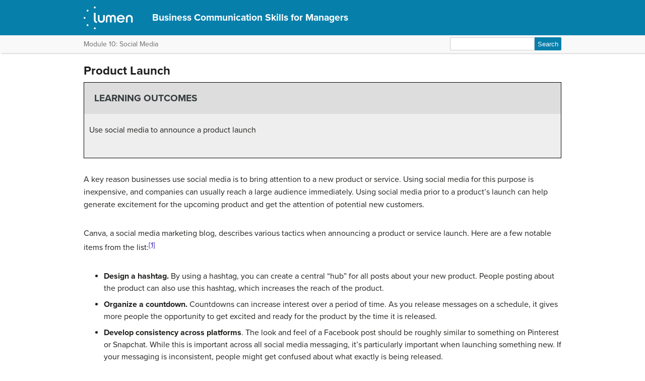

--- FILE ---
content_type: text/html; charset=UTF-8
request_url: https://courses.lumenlearning.com/wm-businesscommunicationmgrs/chapter/product-launch/
body_size: 34902
content:
<!DOCTYPE html>
<html lang="en-US">
<!-- Le HTML5 shim, for IE6-8 support of HTML5 elements -->
<!--[if lt IE 9]>
	<script src="https://html5shim.googlecode.com/svn/trunk/html5.js">
	</script>
<![endif]-->
<head>
<meta charset="UTF-8" />
<meta http-equiv="x-ua-compatible" content="ie=edge">
<meta name="viewport" content="width=device-width, initial-scale=1">

<link rel="shortcut icon" href="https://courses.lumenlearning.com/wm-businesscommunicationmgrs/wp-content/themes/bombadil/favicon.ico" />
<title>Product Launch | Business Communication Skills for Managers</title>
<link rel="profile" href="http://gmpg.org/xfn/11" />
<link rel="pingback" href="https://courses.lumenlearning.com/wm-businesscommunicationmgrs/xmlrpc.php" />


<meta name='robots' content='max-image-preview:large' />
	<style>img:is([sizes="auto" i], [sizes^="auto," i]) { contain-intrinsic-size: 3000px 1500px }</style>
	<link rel='dns-prefetch' href='//courses.lumenlearning.com' />
<link rel='dns-prefetch' href='//use.typekit.net' />
<link rel='dns-prefetch' href='//cdnjs.cloudflare.com' />
<link rel='dns-prefetch' href='//fonts.googleapis.com' />
<script type="text/javascript">
/* <![CDATA[ */
window._wpemojiSettings = {"baseUrl":"https:\/\/s.w.org\/images\/core\/emoji\/16.0.1\/72x72\/","ext":".png","svgUrl":"https:\/\/s.w.org\/images\/core\/emoji\/16.0.1\/svg\/","svgExt":".svg","source":{"concatemoji":"https:\/\/courses.lumenlearning.com\/wm-businesscommunicationmgrs\/wp-includes\/js\/wp-emoji-release.min.js?ver=6.8.3"}};
/*! This file is auto-generated */
!function(s,n){var o,i,e;function c(e){try{var t={supportTests:e,timestamp:(new Date).valueOf()};sessionStorage.setItem(o,JSON.stringify(t))}catch(e){}}function p(e,t,n){e.clearRect(0,0,e.canvas.width,e.canvas.height),e.fillText(t,0,0);var t=new Uint32Array(e.getImageData(0,0,e.canvas.width,e.canvas.height).data),a=(e.clearRect(0,0,e.canvas.width,e.canvas.height),e.fillText(n,0,0),new Uint32Array(e.getImageData(0,0,e.canvas.width,e.canvas.height).data));return t.every(function(e,t){return e===a[t]})}function u(e,t){e.clearRect(0,0,e.canvas.width,e.canvas.height),e.fillText(t,0,0);for(var n=e.getImageData(16,16,1,1),a=0;a<n.data.length;a++)if(0!==n.data[a])return!1;return!0}function f(e,t,n,a){switch(t){case"flag":return n(e,"\ud83c\udff3\ufe0f\u200d\u26a7\ufe0f","\ud83c\udff3\ufe0f\u200b\u26a7\ufe0f")?!1:!n(e,"\ud83c\udde8\ud83c\uddf6","\ud83c\udde8\u200b\ud83c\uddf6")&&!n(e,"\ud83c\udff4\udb40\udc67\udb40\udc62\udb40\udc65\udb40\udc6e\udb40\udc67\udb40\udc7f","\ud83c\udff4\u200b\udb40\udc67\u200b\udb40\udc62\u200b\udb40\udc65\u200b\udb40\udc6e\u200b\udb40\udc67\u200b\udb40\udc7f");case"emoji":return!a(e,"\ud83e\udedf")}return!1}function g(e,t,n,a){var r="undefined"!=typeof WorkerGlobalScope&&self instanceof WorkerGlobalScope?new OffscreenCanvas(300,150):s.createElement("canvas"),o=r.getContext("2d",{willReadFrequently:!0}),i=(o.textBaseline="top",o.font="600 32px Arial",{});return e.forEach(function(e){i[e]=t(o,e,n,a)}),i}function t(e){var t=s.createElement("script");t.src=e,t.defer=!0,s.head.appendChild(t)}"undefined"!=typeof Promise&&(o="wpEmojiSettingsSupports",i=["flag","emoji"],n.supports={everything:!0,everythingExceptFlag:!0},e=new Promise(function(e){s.addEventListener("DOMContentLoaded",e,{once:!0})}),new Promise(function(t){var n=function(){try{var e=JSON.parse(sessionStorage.getItem(o));if("object"==typeof e&&"number"==typeof e.timestamp&&(new Date).valueOf()<e.timestamp+604800&&"object"==typeof e.supportTests)return e.supportTests}catch(e){}return null}();if(!n){if("undefined"!=typeof Worker&&"undefined"!=typeof OffscreenCanvas&&"undefined"!=typeof URL&&URL.createObjectURL&&"undefined"!=typeof Blob)try{var e="postMessage("+g.toString()+"("+[JSON.stringify(i),f.toString(),p.toString(),u.toString()].join(",")+"));",a=new Blob([e],{type:"text/javascript"}),r=new Worker(URL.createObjectURL(a),{name:"wpTestEmojiSupports"});return void(r.onmessage=function(e){c(n=e.data),r.terminate(),t(n)})}catch(e){}c(n=g(i,f,p,u))}t(n)}).then(function(e){for(var t in e)n.supports[t]=e[t],n.supports.everything=n.supports.everything&&n.supports[t],"flag"!==t&&(n.supports.everythingExceptFlag=n.supports.everythingExceptFlag&&n.supports[t]);n.supports.everythingExceptFlag=n.supports.everythingExceptFlag&&!n.supports.flag,n.DOMReady=!1,n.readyCallback=function(){n.DOMReady=!0}}).then(function(){return e}).then(function(){var e;n.supports.everything||(n.readyCallback(),(e=n.source||{}).concatemoji?t(e.concatemoji):e.wpemoji&&e.twemoji&&(t(e.twemoji),t(e.wpemoji)))}))}((window,document),window._wpemojiSettings);
/* ]]> */
</script>
<link rel='stylesheet' id='glossary-definition-css' href='https://courses.lumenlearning.com/wm-businesscommunicationmgrs/wp-content/plugins/pressbooks/assets/dist/styles/glossary-definition.css?id=822ab8be7758cfe7f7c76e84ab32ce41' type='text/css' media='all' />
<style id='wp-emoji-styles-inline-css' type='text/css'>

	img.wp-smiley, img.emoji {
		display: inline !important;
		border: none !important;
		box-shadow: none !important;
		height: 1em !important;
		width: 1em !important;
		margin: 0 0.07em !important;
		vertical-align: -0.1em !important;
		background: none !important;
		padding: 0 !important;
	}
</style>
<link rel='stylesheet' id='wp-block-library-css' href='https://courses.lumenlearning.com/wm-businesscommunicationmgrs/wp-includes/css/dist/block-library/style.min.css?ver=6.8.3' type='text/css' media='all' />
<style id='classic-theme-styles-inline-css' type='text/css'>
/*! This file is auto-generated */
.wp-block-button__link{color:#fff;background-color:#32373c;border-radius:9999px;box-shadow:none;text-decoration:none;padding:calc(.667em + 2px) calc(1.333em + 2px);font-size:1.125em}.wp-block-file__button{background:#32373c;color:#fff;text-decoration:none}
</style>
<style id='global-styles-inline-css' type='text/css'>
:root{--wp--preset--aspect-ratio--square: 1;--wp--preset--aspect-ratio--4-3: 4/3;--wp--preset--aspect-ratio--3-4: 3/4;--wp--preset--aspect-ratio--3-2: 3/2;--wp--preset--aspect-ratio--2-3: 2/3;--wp--preset--aspect-ratio--16-9: 16/9;--wp--preset--aspect-ratio--9-16: 9/16;--wp--preset--color--black: #000000;--wp--preset--color--cyan-bluish-gray: #abb8c3;--wp--preset--color--white: #ffffff;--wp--preset--color--pale-pink: #f78da7;--wp--preset--color--vivid-red: #cf2e2e;--wp--preset--color--luminous-vivid-orange: #ff6900;--wp--preset--color--luminous-vivid-amber: #fcb900;--wp--preset--color--light-green-cyan: #7bdcb5;--wp--preset--color--vivid-green-cyan: #00d084;--wp--preset--color--pale-cyan-blue: #8ed1fc;--wp--preset--color--vivid-cyan-blue: #0693e3;--wp--preset--color--vivid-purple: #9b51e0;--wp--preset--gradient--vivid-cyan-blue-to-vivid-purple: linear-gradient(135deg,rgba(6,147,227,1) 0%,rgb(155,81,224) 100%);--wp--preset--gradient--light-green-cyan-to-vivid-green-cyan: linear-gradient(135deg,rgb(122,220,180) 0%,rgb(0,208,130) 100%);--wp--preset--gradient--luminous-vivid-amber-to-luminous-vivid-orange: linear-gradient(135deg,rgba(252,185,0,1) 0%,rgba(255,105,0,1) 100%);--wp--preset--gradient--luminous-vivid-orange-to-vivid-red: linear-gradient(135deg,rgba(255,105,0,1) 0%,rgb(207,46,46) 100%);--wp--preset--gradient--very-light-gray-to-cyan-bluish-gray: linear-gradient(135deg,rgb(238,238,238) 0%,rgb(169,184,195) 100%);--wp--preset--gradient--cool-to-warm-spectrum: linear-gradient(135deg,rgb(74,234,220) 0%,rgb(151,120,209) 20%,rgb(207,42,186) 40%,rgb(238,44,130) 60%,rgb(251,105,98) 80%,rgb(254,248,76) 100%);--wp--preset--gradient--blush-light-purple: linear-gradient(135deg,rgb(255,206,236) 0%,rgb(152,150,240) 100%);--wp--preset--gradient--blush-bordeaux: linear-gradient(135deg,rgb(254,205,165) 0%,rgb(254,45,45) 50%,rgb(107,0,62) 100%);--wp--preset--gradient--luminous-dusk: linear-gradient(135deg,rgb(255,203,112) 0%,rgb(199,81,192) 50%,rgb(65,88,208) 100%);--wp--preset--gradient--pale-ocean: linear-gradient(135deg,rgb(255,245,203) 0%,rgb(182,227,212) 50%,rgb(51,167,181) 100%);--wp--preset--gradient--electric-grass: linear-gradient(135deg,rgb(202,248,128) 0%,rgb(113,206,126) 100%);--wp--preset--gradient--midnight: linear-gradient(135deg,rgb(2,3,129) 0%,rgb(40,116,252) 100%);--wp--preset--font-size--small: 13px;--wp--preset--font-size--medium: 20px;--wp--preset--font-size--large: 36px;--wp--preset--font-size--x-large: 42px;--wp--preset--spacing--20: 0.44rem;--wp--preset--spacing--30: 0.67rem;--wp--preset--spacing--40: 1rem;--wp--preset--spacing--50: 1.5rem;--wp--preset--spacing--60: 2.25rem;--wp--preset--spacing--70: 3.38rem;--wp--preset--spacing--80: 5.06rem;--wp--preset--shadow--natural: 6px 6px 9px rgba(0, 0, 0, 0.2);--wp--preset--shadow--deep: 12px 12px 50px rgba(0, 0, 0, 0.4);--wp--preset--shadow--sharp: 6px 6px 0px rgba(0, 0, 0, 0.2);--wp--preset--shadow--outlined: 6px 6px 0px -3px rgba(255, 255, 255, 1), 6px 6px rgba(0, 0, 0, 1);--wp--preset--shadow--crisp: 6px 6px 0px rgba(0, 0, 0, 1);}:where(.is-layout-flex){gap: 0.5em;}:where(.is-layout-grid){gap: 0.5em;}body .is-layout-flex{display: flex;}.is-layout-flex{flex-wrap: wrap;align-items: center;}.is-layout-flex > :is(*, div){margin: 0;}body .is-layout-grid{display: grid;}.is-layout-grid > :is(*, div){margin: 0;}:where(.wp-block-columns.is-layout-flex){gap: 2em;}:where(.wp-block-columns.is-layout-grid){gap: 2em;}:where(.wp-block-post-template.is-layout-flex){gap: 1.25em;}:where(.wp-block-post-template.is-layout-grid){gap: 1.25em;}.has-black-color{color: var(--wp--preset--color--black) !important;}.has-cyan-bluish-gray-color{color: var(--wp--preset--color--cyan-bluish-gray) !important;}.has-white-color{color: var(--wp--preset--color--white) !important;}.has-pale-pink-color{color: var(--wp--preset--color--pale-pink) !important;}.has-vivid-red-color{color: var(--wp--preset--color--vivid-red) !important;}.has-luminous-vivid-orange-color{color: var(--wp--preset--color--luminous-vivid-orange) !important;}.has-luminous-vivid-amber-color{color: var(--wp--preset--color--luminous-vivid-amber) !important;}.has-light-green-cyan-color{color: var(--wp--preset--color--light-green-cyan) !important;}.has-vivid-green-cyan-color{color: var(--wp--preset--color--vivid-green-cyan) !important;}.has-pale-cyan-blue-color{color: var(--wp--preset--color--pale-cyan-blue) !important;}.has-vivid-cyan-blue-color{color: var(--wp--preset--color--vivid-cyan-blue) !important;}.has-vivid-purple-color{color: var(--wp--preset--color--vivid-purple) !important;}.has-black-background-color{background-color: var(--wp--preset--color--black) !important;}.has-cyan-bluish-gray-background-color{background-color: var(--wp--preset--color--cyan-bluish-gray) !important;}.has-white-background-color{background-color: var(--wp--preset--color--white) !important;}.has-pale-pink-background-color{background-color: var(--wp--preset--color--pale-pink) !important;}.has-vivid-red-background-color{background-color: var(--wp--preset--color--vivid-red) !important;}.has-luminous-vivid-orange-background-color{background-color: var(--wp--preset--color--luminous-vivid-orange) !important;}.has-luminous-vivid-amber-background-color{background-color: var(--wp--preset--color--luminous-vivid-amber) !important;}.has-light-green-cyan-background-color{background-color: var(--wp--preset--color--light-green-cyan) !important;}.has-vivid-green-cyan-background-color{background-color: var(--wp--preset--color--vivid-green-cyan) !important;}.has-pale-cyan-blue-background-color{background-color: var(--wp--preset--color--pale-cyan-blue) !important;}.has-vivid-cyan-blue-background-color{background-color: var(--wp--preset--color--vivid-cyan-blue) !important;}.has-vivid-purple-background-color{background-color: var(--wp--preset--color--vivid-purple) !important;}.has-black-border-color{border-color: var(--wp--preset--color--black) !important;}.has-cyan-bluish-gray-border-color{border-color: var(--wp--preset--color--cyan-bluish-gray) !important;}.has-white-border-color{border-color: var(--wp--preset--color--white) !important;}.has-pale-pink-border-color{border-color: var(--wp--preset--color--pale-pink) !important;}.has-vivid-red-border-color{border-color: var(--wp--preset--color--vivid-red) !important;}.has-luminous-vivid-orange-border-color{border-color: var(--wp--preset--color--luminous-vivid-orange) !important;}.has-luminous-vivid-amber-border-color{border-color: var(--wp--preset--color--luminous-vivid-amber) !important;}.has-light-green-cyan-border-color{border-color: var(--wp--preset--color--light-green-cyan) !important;}.has-vivid-green-cyan-border-color{border-color: var(--wp--preset--color--vivid-green-cyan) !important;}.has-pale-cyan-blue-border-color{border-color: var(--wp--preset--color--pale-cyan-blue) !important;}.has-vivid-cyan-blue-border-color{border-color: var(--wp--preset--color--vivid-cyan-blue) !important;}.has-vivid-purple-border-color{border-color: var(--wp--preset--color--vivid-purple) !important;}.has-vivid-cyan-blue-to-vivid-purple-gradient-background{background: var(--wp--preset--gradient--vivid-cyan-blue-to-vivid-purple) !important;}.has-light-green-cyan-to-vivid-green-cyan-gradient-background{background: var(--wp--preset--gradient--light-green-cyan-to-vivid-green-cyan) !important;}.has-luminous-vivid-amber-to-luminous-vivid-orange-gradient-background{background: var(--wp--preset--gradient--luminous-vivid-amber-to-luminous-vivid-orange) !important;}.has-luminous-vivid-orange-to-vivid-red-gradient-background{background: var(--wp--preset--gradient--luminous-vivid-orange-to-vivid-red) !important;}.has-very-light-gray-to-cyan-bluish-gray-gradient-background{background: var(--wp--preset--gradient--very-light-gray-to-cyan-bluish-gray) !important;}.has-cool-to-warm-spectrum-gradient-background{background: var(--wp--preset--gradient--cool-to-warm-spectrum) !important;}.has-blush-light-purple-gradient-background{background: var(--wp--preset--gradient--blush-light-purple) !important;}.has-blush-bordeaux-gradient-background{background: var(--wp--preset--gradient--blush-bordeaux) !important;}.has-luminous-dusk-gradient-background{background: var(--wp--preset--gradient--luminous-dusk) !important;}.has-pale-ocean-gradient-background{background: var(--wp--preset--gradient--pale-ocean) !important;}.has-electric-grass-gradient-background{background: var(--wp--preset--gradient--electric-grass) !important;}.has-midnight-gradient-background{background: var(--wp--preset--gradient--midnight) !important;}.has-small-font-size{font-size: var(--wp--preset--font-size--small) !important;}.has-medium-font-size{font-size: var(--wp--preset--font-size--medium) !important;}.has-large-font-size{font-size: var(--wp--preset--font-size--large) !important;}.has-x-large-font-size{font-size: var(--wp--preset--font-size--x-large) !important;}
:where(.wp-block-post-template.is-layout-flex){gap: 1.25em;}:where(.wp-block-post-template.is-layout-grid){gap: 1.25em;}
:where(.wp-block-columns.is-layout-flex){gap: 2em;}:where(.wp-block-columns.is-layout-grid){gap: 2em;}
:root :where(.wp-block-pullquote){font-size: 1.5em;line-height: 1.6;}
</style>
<link rel='stylesheet' id='wp-in-post-ads-css' href='https://courses.lumenlearning.com/wm-businesscommunicationmgrs/wp-content/plugins/mts-wp-in-post-ads/public/css/wp-in-post-ads-public.css?ver=1.2.3' type='text/css' media='all' />
<link rel='stylesheet' id='pressbooks/structure-css' href='https://courses.lumenlearning.com/wm-businesscommunicationmgrs/wp-content/themes/pressbooks-book/dist/styles/structure.css?id=73555eac1f448b204588' type='text/css' media='screen, print' />
<link rel='stylesheet' id='pressbooks/webfonts-css' href='https://fonts.googleapis.com/css?family=Oswald|Open+Sans+Condensed:300,300italic&#038;subset=latin,cyrillic,greek,cyrillic-ext,greek-ext' type='text/css' media='all' />
<link rel='stylesheet' id='pressbooks/theme-css' href='https://courses.lumenlearning.com/wm-businesscommunicationmgrs/wp-content/themes/bombadil/style.css' type='text/css' media='screen, print' />
<link rel='stylesheet' id='dashicons-css' href='https://courses.lumenlearning.com/wm-businesscommunicationmgrs/wp-includes/css/dashicons.min.css?ver=6.8.3' type='text/css' media='all' />
<link rel='stylesheet' id='pressbooks/a11y-css' href='https://courses.lumenlearning.com/wm-businesscommunicationmgrs/wp-content/themes/pressbooks-book/dist/styles/a11y.css?id=67ce4802af40e4fea4f2' type='text/css' media='screen' />
<link rel='stylesheet' id='bombadil-style-css' href='https://courses.lumenlearning.com/wm-businesscommunicationmgrs/wp-content/themes/bombadil/assets/styles/bombadil-min.css?ver=6.8.3' type='text/css' media='screen, print' />
<script type="text/javascript" src="https://courses.lumenlearning.com/wm-businesscommunicationmgrs/wp-includes/js/jquery/jquery.min.js?ver=3.7.1" id="jquery-core-js"></script>
<script async type='text/javascript' src='https://courses.lumenlearning.com/wm-businesscommunicationmgrs/wp-includes/js/jquery/jquery-migrate.min.js?ver=3.4.1'></script>
<script async type='text/javascript' src='https://courses.lumenlearning.com/wm-businesscommunicationmgrs/wp-content/themes/pressbooks-book/dist/scripts/toc.js?id=41dec06e39b599e9d22d'></script>
<script async type='text/javascript' src='https://courses.lumenlearning.com/wm-businesscommunicationmgrs/wp-content/themes/pressbooks-book/dist/scripts/a11y.js?id=3faa829da7a4aa2b976a'></script>
<script type="text/javascript" src="https://courses.lumenlearning.com/wm-businesscommunicationmgrs/wp-content/themes/bombadil/assets/js/iframe-resizer.js?ver=6.8.3" id="iframe_resizer-js"></script>
<script type="text/javascript" src="https://courses.lumenlearning.com/wm-businesscommunicationmgrs/wp-content/themes/bombadil/assets/js/h5p-resizer.js?ver=6.8.3" id="h5p_resizer-js"></script>
<script type="text/javascript" src="//use.typekit.net/mje6fya.js?ver=1.0.0" id="typekit-js"></script>
<script type="text/javascript" src="https://cdnjs.cloudflare.com/ajax/libs/html5shiv/3.7.3/html5shiv.js?ver=3.7.3" id="html5shiv-js"></script>
<link rel="https://api.w.org/" href="https://courses.lumenlearning.com/wm-businesscommunicationmgrs/wp-json/" /><link rel="alternate" title="JSON" type="application/json" href="https://courses.lumenlearning.com/wm-businesscommunicationmgrs/wp-json/pressbooks/v2/chapters/5487" /><link rel="canonical" href="https://courses.lumenlearning.com/wm-businesscommunicationmgrs/chapter/product-launch/" />
<link rel='shortlink' href='https://courses.lumenlearning.com/wm-businesscommunicationmgrs/?p=5487' />
<link rel="alternate" title="oEmbed (JSON)" type="application/json+oembed" href="https://courses.lumenlearning.com/wm-businesscommunicationmgrs/wp-json/oembed/1.0/embed?url=https%3A%2F%2Fcourses.lumenlearning.com%2Fwm-businesscommunicationmgrs%2Fchapter%2Fproduct-launch%2F" />
<link rel="alternate" title="oEmbed (XML)" type="text/xml+oembed" href="https://courses.lumenlearning.com/wm-businesscommunicationmgrs/wp-json/oembed/1.0/embed?url=https%3A%2F%2Fcourses.lumenlearning.com%2Fwm-businesscommunicationmgrs%2Fchapter%2Fproduct-launch%2F&#038;format=xml" />
<script async src="https://www.googletagmanager.com/gtag/js?id=dummy"></script><script>

    window.dataLayer = window.dataLayer || [];

      function gtag(){dataLayer.push(arguments);}

      gtag('js', new Date());

gtag('config', 'dummy');

</script>
<script>try{Typekit.load();}catch(e){}</script>
</head>
<body class="wp-singular chapter-template-default single single-chapter postid-5487 wp-theme-pressbooks-book wp-child-theme-bombadil" id="productlaunch" itemscope itemtype="http://schema.org/WebPage" itemref="about copyrightHolder copyrightYear inLanguage publisher" >

		
		<!-- table of contents -->
		
			<div class="nav-container">

				<!-- skip to content -->
				<div class="skip-to-content">
					<a href="#content">Skip to main content</a>
				</div>
									<!-- nav bar -->
					<nav role="navigation"  style="background-color: #077FAB">
						<!-- logo / branding -->
						<div class="book-title-wrapper">
							<div class="bombadil-logo"><a href="https://courses.lumenlearning.com/"><img src="https://courses.lumenlearning.com/wm-businesscommunicationmgrs/wp-content/themes/bombadil/assets/images/LumenOnDark-150x69.png" alt="Lumen" /></a></div>
						<!-- Book Title -->
							<h1 class="book-title">
																	<a href="https://courses.lumenlearning.com/wm-businesscommunicationmgrs/" title="Business Communication Skills for Managers" rel="home">Business Communication Skills for Managers</a>
															</h1>
						</div>
					</nav>

											<div class="sub-nav">
							<div class="sub-nav-wrapper">
								<!-- page title -->
																	<div class="author-wrap">
										<h3>Module 10: Social Media</h3>
									</div> <!-- end .author-name -->
								
								<!-- search bar -->
								<form role="search" method="get" id="searchform" class="searchform" action="https://courses.lumenlearning.com/wm-businesscommunicationmgrs/">
				<div>
					<label class="screen-reader-text" for="s">Search for:</label>
					<input type="text" value="" name="s" id="s" />
					<input type="submit" id="searchsubmit" value="Search" />
				</div>
			</form>							</div>
						</div><!-- end sub-nav -->
					
							</div> <!-- end .nav-container -->

	<div class="wrapper"><!-- for sitting footer at the bottom of the page -->
			<div id="wrap">
				<div id="content" role="main">

		
				<h2 class="entry-title">Product Launch</h2>

				<div id="post-5487" class="standard post-5487 chapter type-chapter status-publish hentry">

					<div class="entry-content">
											
					<div class="textbox learning-objectives">
<h3>Learning Outcomes</h3>
<p>Use social media to announce a product launch</p>
</div>
<p>A key reason businesses use social media is to bring attention to a new product or service. Using social media for this purpose is inexpensive, and companies can usually reach a large audience immediately. Using social media prior to a product&#8217;s launch can help generate excitement for the upcoming product and get the attention of potential new customers.</p>
<p>Canva, a social media marketing blog, describes various tactics when announcing a product or service launch. Here are a few notable items from the list:<a class="footnote" title="Jose, Maria. &quot;10 tactics for launching on social media and generating buzz, inspired by companies who've done it.&quot; Canva. Web. 15 July 2018." id="return-footnote-5487-1" href="#footnote-5487-1" aria-label="Footnote 1"><sup class="footnote">[1]</sup></a></p>
<ul>
<li style="font-weight: 400;"><strong>Design a hashtag.</strong> By using a hashtag, you can create a central &#8220;hub&#8221; for all posts about your new product. People posting about the product can also use this hashtag, which increases the reach of the product.</li>
<li style="font-weight: 400;"><strong>Organize a countdown.</strong> Countdowns can increase interest over a period of time. As you release messages on a schedule, it gives more people the opportunity to get excited and ready for the product by the time it is released.</li>
<li style="font-weight: 400;"><strong>Develop consistency across platforms</strong>. The look and feel of a Facebook post should be roughly similar to something on Pinterest or Snapchat. While this is important across all social media messaging, it&#8217;s particularly important when launching something new. If your messaging is inconsistent, people might get confused about what exactly is being released.</li>
<li style="font-weight: 400;"><strong>Have a clear call to action.</strong> As with good web design, a social media message should be easy to interpret. You want your audience to have all the information they need to either further interact with your social media campaign or have the information they need to get your product.</li>
</ul>
<div class="textbox examples">
<h3>Mango</h3>
<p>Let&#8217;s take a look at this tweet from Kendall Jenner on behalf of Mango (a fashion company):</p>
<blockquote class="twitter-tweet" data-width="500" data-dnt="true">
<p lang="en" dir="ltr">Countdown starts for <a href="https://twitter.com/LiuWenLW?ref_src=twsrc%5Etfw">@liuwenlw</a> starring in the next <a href="https://twitter.com/Mango?ref_src=twsrc%5Etfw">@Mango</a> campaign! <a href="https://twitter.com/hashtag/MangoGirls?src=hash&amp;ref_src=twsrc%5Etfw">#MangoGirls</a> enjoy! <a href="https://t.co/tq6tG5ZCjD">pic.twitter.com/tq6tG5ZCjD</a></p>
<p>&mdash; Kendall (@KendallJenner) <a href="https://twitter.com/KendallJenner/status/700409924375851008?ref_src=twsrc%5Etfw">February 18, 2016</a></p></blockquote>
<p><script async="" src="https://platform.twitter.com/widgets.js" charset="utf-8"></script></p>
<p>Mango is doing a few things in this tweet to gain interest before launching a new product. By using a countdown, they&#8217;re growing interest (and providing a bit of mystery), so when the product launches, they&#8217;ll already have interested customers. They&#8217;re also using Kendall Jenner as a spokesperson to gain interest in their upcoming product. Kendall Jenner likely has a lot more followers than Mango, so she is able to get the company&#8217;s message out to more people. Additionally, her endorsement makes people more likely to be interested in the product once it launches.</p>
</div>
<p>When choosing which social media platform(s) to use for a product or service launch, you should consider the target audience and type of message. Assuming an organization has the capacity to manage a large social media portfolio, announcements of product or service launches should go out on as many appropriate platforms as possible. Some consideration should be given to “spamming” your audience, however, as well as thinking through any “niche” sensibilities around a given platform. Table 1 outlines some items along these lines:</p>
<table style="height: 195px;">
<thead>
<tr style="height: 15px;">
<th style="height: 15px;" colspan="4">Table 1. Comparing Social Media Platforms</th>
</tr>
<tr style="height: 30px;">
<th style="height: 30px;" scope="col">Platform</th>
<th style="height: 30px;" scope="col">Niche?</th>
<th style="height: 30px;" scope="col">Mass messaging off-putting?</th>
<th style="height: 30px;" scope="col">Other considerations?</th>
</tr>
</thead>
<tbody>
<tr style="height: 30px;">
<th style="height: 30px;" scope="row">Facebook</th>
<td style="height: 30px;">No</td>
<td style="height: 30px;">No</td>
<td style="height: 30px;">Has the largest user base and as such, should be everyone’s top focus; if you can only manage one platform for social media, it should be Facebook.</td>
</tr>
<tr style="height: 15px;">
<th style="height: 15px;" scope="row">Instagram</th>
<td style="height: 15px;">Somewhat</td>
<td style="height: 15px;">Somewhat</td>
<td style="height: 15px;">Overly self-promoting may appear disingenuous.</td>
</tr>
<tr style="height: 15px;">
<th style="height: 15px;" scope="row">Twitter</th>
<td style="height: 15px;">No</td>
<td style="height: 15px;">Somewhat</td>
<td style="height: 15px;">Limited to 280 characters; can use hashtag promotion.</td>
</tr>
<tr style="height: 15px;">
<th style="height: 15px;" scope="row">YouTube</th>
<td style="height: 15px;">No</td>
<td style="height: 15px;">No</td>
<td style="height: 15px;">Usually must link to another platform to reach wide audience.</td>
</tr>
<tr style="height: 15px;">
<th style="height: 15px;" scope="row">LinkedIn</th>
<td style="height: 15px;">Somewhat</td>
<td style="height: 15px;">Yes</td>
<td style="height: 15px;">Limit blatant company promotion; try to focus on recruiting or sharing job opportunities.</td>
</tr>
<tr style="height: 15px;">
<th style="height: 15px;" scope="row">Pinterest</th>
<td style="height: 15px;">Somewhat</td>
<td style="height: 15px;">No</td>
<td style="height: 15px;">Consider the gender statistics when crafting a message.</td>
</tr>
<tr style="height: 15px;">
<th style="height: 15px;" scope="row">Snapchat</th>
<td style="height: 15px;">Somewhat</td>
<td style="height: 15px;">Somewhat</td>
<td style="height: 15px;">Consider the generational statistics when crafting message.</td>
</tr>
<tr style="height: 30px;">
<th style="height: 30px;" scope="row">Google Plus</th>
<td style="height: 30px;">No</td>
<td style="height: 30px;">No</td>
<td style="height: 30px;">The platform has a comparatively small user base</td>
</tr>
</tbody>
</table>
<div class="textbox tryit">
<h3>Practice Question</h3>
<p>	<iframe id="assessment_practice_fd9936e5-803c-4171-a881-f57e1c7f08f9" class="resizable" src="https://assess.lumenlearning.com/practice/fd9936e5-803c-4171-a881-f57e1c7f08f9?iframe_resize_id=assessment_practice_id_fd9936e5-803c-4171-a881-f57e1c7f08f9" frameborder="0" style="border:none;width:100%;height:100%;min-height:300px;"><br />
	</iframe>
</div>

			 <section class="citations-section" role="contentinfo">
			 <h3>Candela Citations</h3>
					 <div>
						 <div id="citation-list-5487">
							 <div class="licensing"><div class="license-attribution-dropdown-subheading">CC licensed content, Original</div><ul class="citation-list"><li>Product Launch. <strong>Authored by</strong>: Freedom Learning Group. <strong>Provided by</strong>: Lumen Learning. <strong>License</strong>: <em><a target="_blank" rel="license" href="https://creativecommons.org/licenses/by/4.0/">CC BY: Attribution</a></em></li></ul></div>
						 </div>
					 </div>
			 </section><hr class="before-footnotes clear" /><div class="footnotes"><ol><li id="footnote-5487-1">Jose, Maria. "<a href="https://www.canva.com/learn/10-tactics-for-launching-a-product-using-social-media/" target="_blank" rel="noopener">10 tactics for launching on social media and generating buzz, inspired by companies who've done it.</a>" <em>Canva</em>. Web. 15 July 2018. <a href="#return-footnote-5487-1" class="return-footnote" aria-label="Return to footnote 1">&crarr;</a></li></ol></div>
					</div><!-- .entry-content -->
				</div><!-- #post-## -->

                  <!-- CITATIONS AND ATTRIBUTIONS -->
          <section class="citations-section" role="contentinfo">
            <div class="post-citations sidebar">
              <div role="button" aria-pressed="false" id="citation-header-5487" class="collapsed license-attribution-dropdown">Licenses and Attributions</div>
              <div id="citation-list-5487" style="display:none;">
                <div class="licensing"><div class="license-attribution-dropdown-subheading">CC licensed content, Original</div><ul class="citation-list"><li>Product Launch. <strong>Authored by</strong>: Freedom Learning Group. <strong>Provided by</strong>: Lumen Learning. <strong>License</strong>: <em><a target="_blank" rel="license" href="https://creativecommons.org/licenses/by/4.0/">CC BY: Attribution</a></em></li></ul></div>              </div>
            </div>
          </section>
        

									<!-- edit page button -->
									
				<!-- page nav buttons -->
				<nav class="bottom-nav-buttons" role="navigation">
					<a class="post-nav-button" id="prev" href="https://courses.lumenlearning.com/wm-businesscommunicationmgrs/chapter/introduction-to-selling-your-products/">
				Previous			</a>
		
					<a class="post-nav-button" id="next" href="https://courses.lumenlearning.com/wm-businesscommunicationmgrs/chapter/spotlight-products/">
				Next			</a>
			</nav>
			</div><!-- #content -->

			
	<!-- This does nothing and exists only to block sidebar.php of the Luther theme from rendering. -->

	</div><!-- #wrap -->
	<div class="push"></div>

	</div><!-- .wrapper for sitting footer at the bottom of the page -->

<div class="footer">
	<div class="inner">
		<!-- logo options -->
									<img class="lumen-footer-logo" src="https://courses.lumenlearning.com/wm-businesscommunicationmgrs/wp-content/themes/bombadil/assets/images/FooterLumenWaymaker.png" alt="Footer Logo Lumen Waymaker" />
						</div><!-- #inner -->
</div><!-- #footer -->

<script type="speculationrules">
{"prefetch":[{"source":"document","where":{"and":[{"href_matches":"\/wm-businesscommunicationmgrs\/*"},{"not":{"href_matches":["\/wm-businesscommunicationmgrs\/wp-*.php","\/wm-businesscommunicationmgrs\/wp-admin\/*","\/wm-businesscommunicationmgrs\/wp-content\/uploads\/sites\/2785\/*","\/wm-businesscommunicationmgrs\/wp-content\/*","\/wm-businesscommunicationmgrs\/wp-content\/plugins\/*","\/wm-businesscommunicationmgrs\/wp-content\/themes\/bombadil\/*","\/wm-businesscommunicationmgrs\/wp-content\/themes\/pressbooks-book\/*","\/wm-businesscommunicationmgrs\/*\\?(.+)"]}},{"not":{"selector_matches":"a[rel~=\"nofollow\"]"}},{"not":{"selector_matches":".no-prefetch, .no-prefetch a"}}]},"eagerness":"conservative"}]}
</script>
<script type="text/javascript" src="https://courses.lumenlearning.com/wm-businesscommunicationmgrs/wp-content/plugins/pressbooks/assets/dist/scripts/glossary-definition.js?id=143ccdfdd2c3b237b89860a9a3174546" id="glossary-definition-js"></script>
<script type="text/javascript" id="lumen-tinyab-js-js-extra">
/* <![CDATA[ */
var wp_user_info = {"username":{"data":{},"ID":0,"caps":[],"cap_key":"wp_2785_capabilities","roles":[],"allcaps":[],"filter":null}};
/* ]]> */
</script>
<script type="text/javascript" src="https://courses.lumenlearning.com/wm-businesscommunicationmgrs/wp-content/plugins/candela-tiny-ab/tiny-ab.js?ver=0.1.1" id="lumen-tinyab-js-js"></script>
<script async type='text/javascript' src='https://courses.lumenlearning.com/wm-businesscommunicationmgrs/wp-content/themes/pressbooks-book/dist/scripts/keyboard-nav.js?id=5530f96084c639f108ac'></script>
<script type="text/javascript" src="https://courses.lumenlearning.com/wm-businesscommunicationmgrs/wp-content/themes/bombadil/assets/js/audio-behavior.js?ver=6.8.3" id="embedded_audio-js"></script>
<script type="text/javascript" src="https://courses.lumenlearning.com/wm-businesscommunicationmgrs/wp-content/themes/bombadil/assets/js/hide-answer.js?ver=6.8.3" id="hide_answers-js"></script>
<script type="text/javascript" src="https://courses.lumenlearning.com/wm-businesscommunicationmgrs/wp-content/themes/bombadil/assets/js/lti-buttons.js?ver=6.8.3" id="lti_buttons-js"></script>
<script type="text/javascript" id="wp-in-post-ads_view_count-js-extra">
/* <![CDATA[ */
var wpipaViews = {"url":"https:\/\/courses.lumenlearning.com\/wm-businesscommunicationmgrs\/wp-admin\/admin-ajax.php"};
/* ]]> */
</script>
<script type="text/javascript" src="https://courses.lumenlearning.com/wm-businesscommunicationmgrs/wp-content/plugins/mts-wp-in-post-ads/public/js/wp-in-post-ads-views.js?ver=1.2.3" id="wp-in-post-ads_view_count-js"></script>
<script type="text/javascript" id="attributions-js-extra">
/* <![CDATA[ */
var thePost = {"id":"5487"};
/* ]]> */
</script>
<script type="text/javascript" src="https://courses.lumenlearning.com/wm-businesscommunicationmgrs/wp-content/themes/bombadil/assets/js/attributions.js?ver=6.8.3" id="attributions-js"></script>
<script>if (typeof sendIframeResize === "function") { sendIframeResize(); }</script>
</body>
</html>
<!--
Performance optimized by Redis Object Cache. Learn more: https://wprediscache.com

Retrieved 605 objects (649 KB) from Redis using PhpRedis (v6.3.0).
-->


--- FILE ---
content_type: text/plain; charset=utf-8
request_url: https://llas.lumenlearning.com/api/practice
body_size: 1928
content:
{"security":{"consumer_key":"oXOKrtPQdVq1Vjg6","domain":"assess.lumenlearning.com","timestamp":"20260121-0452","user_id":"practice_student","signature":"$02$b29ebe0792d0c1122b8990f3cd17ea34fdc2b8cd428a23ba9413dae76d35f73a"},"request":{"rendering_type":"assess","activity_id":"fd9936e5-803c-4171-a881-f57e1c7f08f9","activity_template_id":"fd9936e5-803c-4171-a881-f57e1c7f08f9","name":"fd9936e5-803c-4171-a881-f57e1c7f08f9","session_id":"5c9d540f-70a3-40e4-9a22-864170ce2151","user_id":"practice_student","type":"local_practice","config":{"annotations":false,"time":{"max_time":0,"countdown":0,"limit_type":"soft","show_pause":false,"show_time":false},"navigation":{"auto_save":false,"toc":false,"show_save":false,"show_submit":false,"skip_submit_confirmation":true,"show_title":false,"show_progress":true,"show_fullscreencontrol":false,"show_intro":false,"show_outro":false,"show_prev":true,"show_next":true,"show_itemcount":true,"warning_on_change":false,"scrolling_indicator":false,"scroll_to_top":true,"scroll_to_test":false,"show_calculator":false,"show_accessibility":{"show_colourscheme":true,"show_fontsize":true,"show_zoom":true},"show_answermasking":false,"exit_securebrowser":true,"show_acknowledgements":false,"force_submit":false,"intro_item":false,"outro_item":false,"show_submit_attempted_questions":true,"show_reviewscreen":false,"show_configuration":false,"show_test_options":true,"show_flag_items":false},"configuration":{"fontsize":"normal","dynamic":false,"lazyload":false,"shuffle_items":false,"idle_timeout":false,"events":false,"preload_audio_player":false,"submit_criteria":false,"onsave_redirect_url":false,"onsubmit_redirect_url":false,"reading_mode":{"reading_time":0,"warning_time":0,"goto_first_item_on_reading_time_completion":false}},"administration":false,"labelSettings":{"screenReaderOnly":["remainingReadingTimeWarning"]},"region_overrides":{"enable_basic_next_option":true}},"meta":{"sdk":{"version":"v0.6.2","lang":"node.js","lang_version":"v24.5.0","platform":"linux","platform_version":"5.10.245-245.983.amzn2.x86_64"}}}}

--- FILE ---
content_type: application/javascript
request_url: https://courses.lumenlearning.com/wm-businesscommunicationmgrs/wp-content/themes/pressbooks-book/dist/scripts/keyboard-nav.js?id=5530f96084c639f108ac
body_size: 14
content:
jQuery(document).ready(function(n){n(document).keydown(function(t){var a=!1;37==t.which?a=n(".nav-previous a").attr("href"):39==t.which&&(a=n(".nav-next a").attr("href")),a&&!n("textarea, input").is(":focus")&&(window.location=a)})});